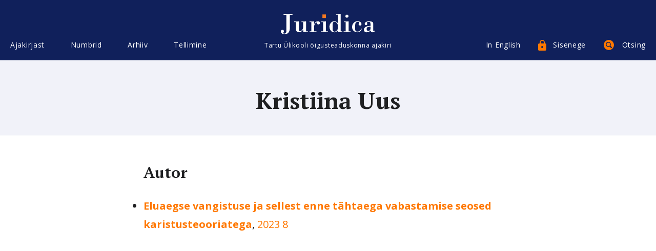

--- FILE ---
content_type: application/javascript
request_url: https://juridica.ee/js/scripts.js
body_size: 2256
content:
var Site = {
	mobileWidth: 1024,
	scrollPosition: 0,
	stickyHeaderOffset: 300,
	hasStickyHeader: false,
	hasOverlayOpen: false,
	body: $('body'),

	toggleOverlay: function() {
		var overlay = $('.js-overlay');

    if (overlay.length) {
			Site.openOverlay(overlay);
		}
	},

	openOverlay: function(overlay) {
    $('.js-overlay-open').on('click', function(event) {
      event.preventDefault();

      var overlayBtnName = $(this).data('overlay-name');

    	$(this).parent('.js-overlay-item').addClass('is-active');

      overlay.each(function() {
        var overlayName = $(this).data('name');

        if (overlayBtnName == overlayName) {
          var currentOverlay = $(this);
          Site.scrollPosition = $(window).scrollTop();
          Site.hasOverlayOpen = true;
          
          currentOverlay.addClass('is-visible');
          Site.body.addClass('is-fixed').css('top', -Site.scrollPosition + 'px');

          Site.closeOverlay(currentOverlay);
        }
      });        
    });
	},

	closeOverlay: function(currentOverlay, body) {
		currentOverlay.find('.js-overlay-close').on('click', function() {
			currentOverlay.removeClass('is-visible');
      $('.js-overlay-item').removeClass('is-active');
      Site.body.removeClass('is-fixed');
      $(window).scrollTop(Site.scrollPosition);
      Site.hasOverlayOpen = false;
    });
    
    $(document).keydown(function(event) {
      if (event.keyCode == 27) {
        $('.js-overlay-close').trigger('click');
      }
    });

    $('.overlay').on('click', function(e) {
      var container = $('.js-overlay-container'),
      		closeBtn = $('.js-overlay-close');
      
      if (!container.is(e.target) && !closeBtn.is(e.target) && container.has(e.target).length === 0) {
        $('.js-overlay-close').trigger('click');
      }
    });
	},

	toggleSearch: function() {
		$('.js-search-toggle').on('click', function(event) {
			event.preventDefault();
			var searchItem = $(this).parent('.js-search-item'),
					search = $('.js-search');

			searchItem.toggleClass('is-active');
			search.toggleClass('is-visible');
			Site.body.toggleClass('has-search-open');
		});
	},

	toggleUserSettings: function() {
		$('.js-user-settings-toggle').on('click', function(event) {
			event.preventDefault();
			var userSettingsItem = $(this).parent('.js-user-settings-item'),
					userSettings = $('.js-user-settings');

			userSettingsItem.toggleClass('is-active');
			userSettings.toggleClass('is-visible');
		});
	},

	makeStickyHeader: function() {
		$(window).scroll(function(){
		  var header = $('.js-header'),
		      scroll = $(window).scrollTop(),
		      search = $('.js-search');

		  if (scroll > Site.stickyHeaderOffset) {
		  	Site.hasStickyHeader = true;
		  	header.addClass('is-sticky');
		  	Site.body.addClass('has-sticky-header');
		  	if (search.length) {
		  		search.addClass('is-compact');
		  	}
		  } else {
		  	Site.hasStickyHeader = false;
		  	if (Site.hasOverlayOpen == false) {
		  		Site.body.removeClass('has-sticky-header');
		  		header.removeClass('is-sticky');
		  	}
		  	if (search.length) {
		  		search.removeClass('is-compact');
		  	}
		  }
		});
	},

	changeTabs: function() {
		$('.js-tabs-link').on('click', function(event) {
			event.preventDefault();

			var tabsItem = $(this).parent('.js-tabs-item'),
					tabIndex = tabsItem.index(),
					tabs = $(this).closest('.js-tabs'),
					tabContents = tabs.find('.js-tabs-content'),
					tabItems = tabs.find('.js-tabs-item');

			tabContents.each(function(index, tabcontent) {
				var tabcontentIndex = $(tabcontent).index();
				if (tabIndex == tabcontentIndex) {
					tabContents.removeClass('is-active');
					tabItems.removeClass('is-active');
					$(tabcontent).addClass('is-active');
					tabsItem.addClass('is-active');
				}
			});
		});
	},

	showTooltip: function() {
		if ($('.js-tipso').length) {
			$('.js-tipso').on('click', function(event) {
					event.preventDefault();
				}).tipso({
					speed: 200,
					delay: 0,
					background: '',
					titleBackground: '',
					color: '',
					titleColor: '',
					position: 'bottom',
					width: '',
					maxWidth: 430,
					offsetX: 0,
					offsetY: 0,
					tooltipHover: true
				});

			$('.js-article-highlight')
			  .mouseenter(function() {
			    var tipso = $(this).next('.js-tipso');
		    	tipso.trigger('mouseenter');
			  })
			  .mouseleave(function() {
			    var tipso = $(this).next('.js-tipso');
		    	tipso.trigger('mouseleave');
			  });
		}
	},

	toggleFormPart: function() {
		$('.js-toggle-form-part').on('change', function() {
			var formPart = $(this).data('form-part'),
					formParts = $('.js-form-part');

      formParts.each(function() {
      	var formPartName = $(this).data('form-part-name');

        if (formPartName == formPart) {
          var currentFormPart = $(this),
          		currentFormPartInputs = currentFormPart.find('.form__input');
          
          currentFormPart.toggleClass('is-disabled');

          currentFormPartInputs.each(function(index, item) {
          	if ($(item).prop('disabled')) {
          		$(item).prop('disabled', false);
          	} else {
          		$(item).prop('disabled', true);
          	}
          });
        }
      });   
		});
	},

	toggleSitemenu: function() {
		var sitemenu = $('.js-sitemenu');

    if (sitemenu.length && $(window).width() >= Site.mobileWidth) {
			Site.openSitemenu(sitemenu);
		}
	},

	openSitemenu: function(sitemenu) {
    $('.js-sitemenu-open').on('click', function(event) {
      event.preventDefault();

      $('.js-sitemenu-item').removeClass('is-active');
      $(this).parent('.js-sitemenu-item').addClass('is-active');

      var sitemenuBtnName = $(this).data('menu-name');

      Site.hasOverlayOpen = true;

      sitemenu.each(function() {
        var sitemenu = $(this),
        		sitemenuName = sitemenu.data('name');

        sitemenu.removeClass('is-visible');

        if (sitemenuBtnName == sitemenuName) {
          var currentSitemenu = $(this);
          Site.scrollPosition = $(window).scrollTop();
          
          currentSitemenu.addClass('is-visible');
          Site.body.addClass('is-fixed').css('top', -Site.scrollPosition + 'px');

          Site.closeSitemenu(currentSitemenu);
        }
      });        
    });
	},

	closeSitemenu: function(currentSitemenu, body) {
		currentSitemenu.find('.js-sitemenu-close').on('click', function() {
      currentSitemenu.removeClass('is-visible');
      $('.js-sitemenu-item').removeClass('is-active');
      $('.js-sitemenu-subitem').removeClass('is-active');
      $('.js-sitemenu-thirdmenu').html('');
      
      Site.body.removeClass('is-fixed');
      $(window).scrollTop(Site.scrollPosition);
      
      Site.hasOverlayOpen = false;
    });
    
    $(document).keydown(function(event) {
      if (event.keyCode == 27) {
        $('.js-sitemenu-close').trigger('click');
      }
    });
	},

	focusSearch: function() {
		var search = $('.js-search');
		if (search.length) {
			$('.js-search-input').on('focus', function() {
				if (search.hasClass('is-compact')) {
					search.removeClass('is-compact');
				}
			})
			.on('focusout', function() {
				if (!search.hasClass('is-compact') && Site.hasStickyHeader == true) {
					search.addClass('is-compact');
				}
			});
		}
	},

	toggleMobilemenu: function() {
		var mobilemenu = $('.js-mobilemenu');

    if (mobilemenu.length && $(window).width() < Site.mobileWidth) {
			Site.openMobilemenu(mobilemenu);
		}

		Site.toggleSubmenu();
	},

	openMobilemenu: function(mobilemenu) {
		$('.js-mobilemenu-open').off().on('click', function(event) {
      mobilemenu.addClass('is-visible');
     
      Site.scrollPosition = $(window).scrollTop();
      Site.hasOverlayOpen = true;
      Site.body.addClass('is-fixed').css('top', -Site.scrollPosition + 'px');

      $('.js-submenu').removeClass('is-visible');

      Site.closeMobilemenu(mobilemenu);
    });
	},

	closeMobilemenu: function(mobilemenu) {
		$('.js-mobilemenu-close').on('click', function(event) {
      mobilemenu.removeClass('is-visible');
      
      Site.body.removeClass('is-fixed');
      $(window).scrollTop(Site.scrollPosition);
      Site.hasOverlayOpen = false;
    });
	},

	toggleSubmenu: function() {
		var submenu = $('.js-submenu'),
        thirdmenu = $('.js-thirdmenu');

    if (submenu.length && $(window).width() < Site.mobileWidth) {
			$('.js-submenu-toggle').off().on('click', function(event) {
        event.preventDefault();

        var submenuBtnLink = $(this).closest('.js-mainmenu-link'),
	          submenuBtnName = submenuBtnLink.data('menu-name'),
	      		currentSubmenu;

	      submenu.each(function() {
	        var submenu = $(this),
	        		submenuName = submenu.data('name');
	        if (submenuBtnName == submenuName) {
          	currentSubmenu = submenu;
          }
	      });

        if (currentSubmenu.hasClass('is-visible')) {
        	submenu.removeClass('is-visible');
        	currentSubmenu.removeClass('is-visible');
          submenuBtnLink.removeClass('has-submenu-open');
        } else {
        	submenu.removeClass('is-visible');
        	currentSubmenu.addClass('is-visible');
          submenuBtnLink.addClass('has-submenu-open');
        }

        $('.js-mobilemenu').stop().animate({
	        'scrollTop': $(this).offset().top - 100
	      }, 600);
	    });

      if (thirdmenu.length) {
        Site.toggleThirdmenu();
      }
		}
	},

  toggleThirdmenu: function() {
    $('.js-thirdmenu-toggle').on('click', function() {
      $(this).closest('.js-submenu-item').toggleClass('has-thirdmenu-open');
    });
  },

  toggleSitemenuThirdmenu: function() {
    $('.js-sitemenu-thirdmenu-toggle').on('click', function(event) {
      event.preventDefault();

      var menuItem = $(this).closest('.js-sitemenu-subitem'),
          thirdmenu = menuItem.find('.js-sitemenu-thirdmenu-content')[0].outerHTML,
          sitemenuInner = $(this).closest('.js-sitemenu-inner');
          menuItems = $('.js-sitemenu-subitem');
      
      menuItems.removeClass('is-active');
      menuItem.addClass('is-active');
      sitemenuInner.find('.js-sitemenu-thirdmenu').html(thirdmenu);
    });
  },

	init: function() {
		this.toggleOverlay();
		this.toggleSearch();
		this.focusSearch();
		this.makeStickyHeader();
		this.changeTabs();
		this.showTooltip();
		this.toggleFormPart();
    this.toggleUserSettings();
		this.toggleSitemenuThirdmenu();

		$(window).on('load resize', function() {
			Site.toggleSitemenu();
			Site.toggleMobilemenu();
		});
	}	
};


(function() {
  Site.init();
})();